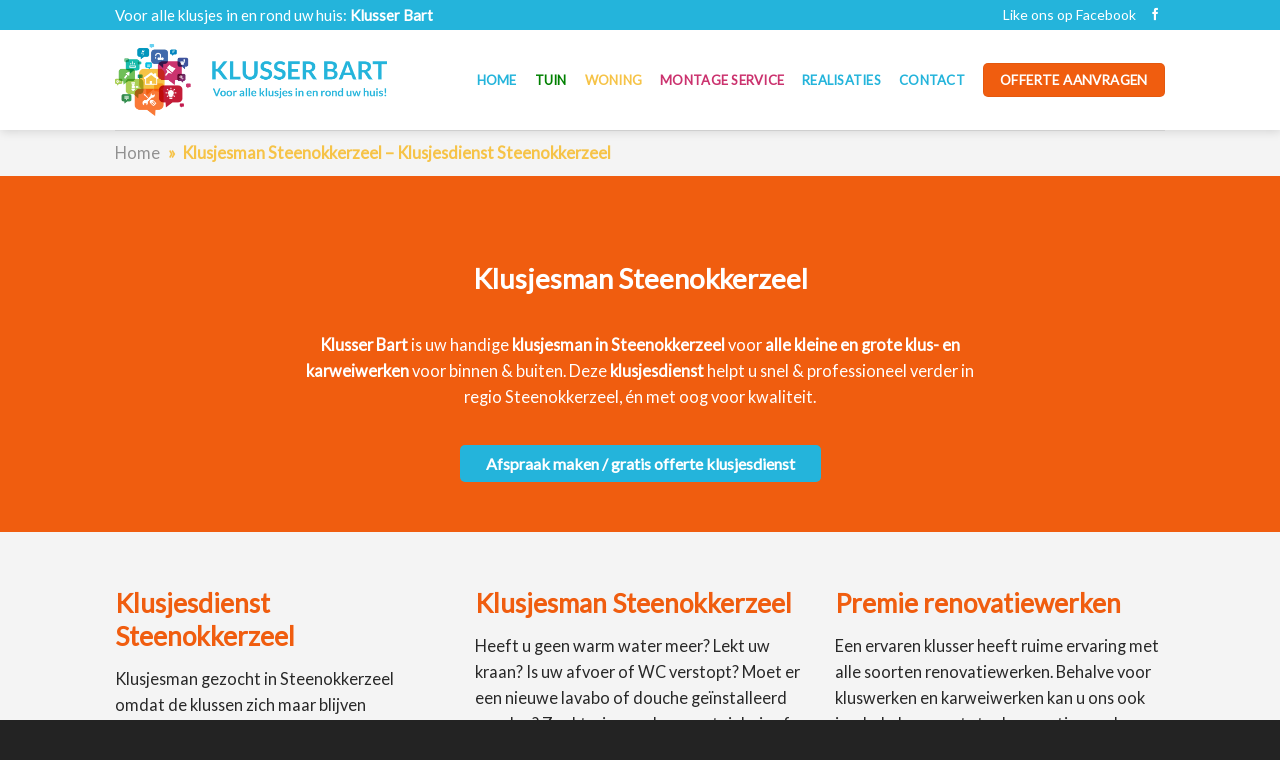

--- FILE ---
content_type: text/html; charset=UTF-8
request_url: https://www.klusserbart.be/klusjesman-steenokkerzeel/
body_size: 16417
content:
<!DOCTYPE html> <!--[if IE 9 ]> <html lang="nl-NL" class="ie9 loading-site no-js"> <![endif]--> <!--[if IE 8 ]> <html lang="nl-NL" class="ie8 loading-site no-js"> <![endif]--> <!--[if (gte IE 9)|!(IE)]><!--><html lang="nl-NL" class="loading-site no-js"> <!--<![endif]--> <head> 	<meta charset="UTF-8" /> 	<link rel="profile" href="http://gmpg.org/xfn/11" /> 	<link rel="pingback" href="https://www.klusserbart.be/xmlrpc.php" />  	<script>(function(html){html.className = html.className.replace(/\bno-js\b/,'js')})(document.documentElement);</script> <meta name='robots' content='index, follow, max-image-preview:large, max-snippet:-1, max-video-preview:-1' /> <meta name="viewport" content="width=device-width, initial-scale=1, maximum-scale=1" /> 	<!-- This site is optimized with the Yoast SEO plugin v26.8 - https://yoast.com/product/yoast-seo-wordpress/ --> 	<title>Klusjesman Steenokkerzeel - Klusjesdienst Steenokkerzeel - Klusser Bart</title> 	<meta name="description" content="Klusjesman Steenokkerzeel: klusjesdienst nodig voor kluswerken &amp; karweiwerken in &amp; rond uw woning of bedrijf? Contacteer Klusser Bart." /> 	<link rel="canonical" href="https://www.klusserbart.be/klusjesman-steenokkerzeel/" /> 	<meta property="og:locale" content="nl_NL" /> 	<meta property="og:type" content="article" /> 	<meta property="og:title" content="Klusjesman Steenokkerzeel - Klusjesdienst Steenokkerzeel - Klusser Bart" /> 	<meta property="og:description" content="Klusjesman Steenokkerzeel: klusjesdienst nodig voor kluswerken &amp; karweiwerken in &amp; rond uw woning of bedrijf? Contacteer Klusser Bart." /> 	<meta property="og:url" content="https://www.klusserbart.be/klusjesman-steenokkerzeel/" /> 	<meta property="og:site_name" content="Klusser Bart" /> 	<meta name="twitter:card" content="summary_large_image" /> 	<meta name="twitter:label1" content="Geschatte leestijd" /> 	<meta name="twitter:data1" content="5 minuten" /> 	<script type="application/ld+json" class="yoast-schema-graph">{"@context":"https://schema.org","@graph":[{"@type":"WebPage","@id":"https://www.klusserbart.be/klusjesman-steenokkerzeel/","url":"https://www.klusserbart.be/klusjesman-steenokkerzeel/","name":"Klusjesman Steenokkerzeel - Klusjesdienst Steenokkerzeel - Klusser Bart","isPartOf":{"@id":"https://www.klusserbart.be/#website"},"datePublished":"2024-12-01T18:05:41+00:00","description":"Klusjesman Steenokkerzeel: klusjesdienst nodig voor kluswerken & karweiwerken in & rond uw woning of bedrijf? Contacteer Klusser Bart.","breadcrumb":{"@id":"https://www.klusserbart.be/klusjesman-steenokkerzeel/#breadcrumb"},"inLanguage":"nl-NL","potentialAction":[{"@type":"ReadAction","target":["https://www.klusserbart.be/klusjesman-steenokkerzeel/"]}]},{"@type":"BreadcrumbList","@id":"https://www.klusserbart.be/klusjesman-steenokkerzeel/#breadcrumb","itemListElement":[{"@type":"ListItem","position":1,"name":"Home","item":"https://www.klusserbart.be/"},{"@type":"ListItem","position":2,"name":"Klusjesman Steenokkerzeel"}]},{"@type":"WebSite","@id":"https://www.klusserbart.be/#website","url":"https://www.klusserbart.be/","name":"Klusser Bart","description":"Ervaren klusjesman &amp; klusjesdienst","potentialAction":[{"@type":"SearchAction","target":{"@type":"EntryPoint","urlTemplate":"https://www.klusserbart.be/?s={search_term_string}"},"query-input":{"@type":"PropertyValueSpecification","valueRequired":true,"valueName":"search_term_string"}}],"inLanguage":"nl-NL"}]}</script> 	<!-- / Yoast SEO plugin. -->   <link rel='dns-prefetch' href='//cdn.jsdelivr.net' /> <link rel='dns-prefetch' href='//use.fontawesome.com' /> <link rel='dns-prefetch' href='//fonts.googleapis.com' /> <link rel="alternate" type="application/rss+xml" title="Klusser Bart &raquo; feed" href="https://www.klusserbart.be/feed/" /> <link rel="alternate" type="application/rss+xml" title="Klusser Bart &raquo; reacties feed" href="https://www.klusserbart.be/comments/feed/" /> <link rel="alternate" title="oEmbed (JSON)" type="application/json+oembed" href="https://www.klusserbart.be/wp-json/oembed/1.0/embed?url=https%3A%2F%2Fwww.klusserbart.be%2Fklusjesman-steenokkerzeel%2F" /> <link rel="alternate" title="oEmbed (XML)" type="text/xml+oembed" href="https://www.klusserbart.be/wp-json/oembed/1.0/embed?url=https%3A%2F%2Fwww.klusserbart.be%2Fklusjesman-steenokkerzeel%2F&#038;format=xml" /> <link rel="prefetch" href="https://www.klusserbart.be/wp-content/themes/flatsome/assets/js/chunk.countup.fe2c1016.js" /> <link rel="prefetch" href="https://www.klusserbart.be/wp-content/themes/flatsome/assets/js/chunk.sticky-sidebar.a58a6557.js" /> <link rel="prefetch" href="https://www.klusserbart.be/wp-content/themes/flatsome/assets/js/chunk.tooltips.29144c1c.js" /> <link rel="prefetch" href="https://www.klusserbart.be/wp-content/themes/flatsome/assets/js/chunk.vendors-popups.947eca5c.js" /> <link rel="prefetch" href="https://www.klusserbart.be/wp-content/themes/flatsome/assets/js/chunk.vendors-slider.c7f2bd49.js" /> <style id='wp-img-auto-sizes-contain-inline-css' type='text/css'> img:is([sizes=auto i],[sizes^="auto," i]){contain-intrinsic-size:3000px 1500px} /*# sourceURL=wp-img-auto-sizes-contain-inline-css */ </style> <style id='classic-theme-styles-inline-css' type='text/css'> /*! This file is auto-generated */ .wp-block-button__link{color:#fff;background-color:#32373c;border-radius:9999px;box-shadow:none;text-decoration:none;padding:calc(.667em + 2px) calc(1.333em + 2px);font-size:1.125em}.wp-block-file__button{background:#32373c;color:#fff;text-decoration:none} /*# sourceURL=/wp-includes/css/classic-themes.min.css */ </style> <style id='font-awesome-svg-styles-default-inline-css' type='text/css'> .svg-inline--fa {   display: inline-block;   height: 1em;   overflow: visible;   vertical-align: -.125em; } /*# sourceURL=font-awesome-svg-styles-default-inline-css */ </style> <link rel='stylesheet' id='font-awesome-svg-styles-css' href='https://www.klusserbart.be/wp-content/uploads/font-awesome/v5.15.1/css/svg-with-js.css' type='text/css' media='all' /> <style id='font-awesome-svg-styles-inline-css' type='text/css'>    .wp-block-font-awesome-icon svg::before,    .wp-rich-text-font-awesome-icon svg::before {content: unset;} /*# sourceURL=font-awesome-svg-styles-inline-css */ </style> <link rel='stylesheet' id='dashicons-css' href='https://www.klusserbart.be/wp-includes/css/dashicons.min.css?ver=6.9' type='text/css' media='all' /> <link rel='stylesheet' id='admin-bar-css' href='https://www.klusserbart.be/wp-includes/css/admin-bar.min.css?ver=6.9' type='text/css' media='all' /> <style id='admin-bar-inline-css' type='text/css'>      /* Hide CanvasJS credits for P404 charts specifically */     #p404RedirectChart .canvasjs-chart-credit {         display: none !important;     }          #p404RedirectChart canvas {         border-radius: 6px;     }      .p404-redirect-adminbar-weekly-title {         font-weight: bold;         font-size: 14px;         color: #fff;         margin-bottom: 6px;     }      #wpadminbar #wp-admin-bar-p404_free_top_button .ab-icon:before {         content: "\f103";         color: #dc3545;         top: 3px;     }          #wp-admin-bar-p404_free_top_button .ab-item {         min-width: 80px !important;         padding: 0px !important;     }          /* Ensure proper positioning and z-index for P404 dropdown */     .p404-redirect-adminbar-dropdown-wrap {          min-width: 0;          padding: 0;         position: static !important;     }          #wpadminbar #wp-admin-bar-p404_free_top_button_dropdown {         position: static !important;     }          #wpadminbar #wp-admin-bar-p404_free_top_button_dropdown .ab-item {         padding: 0 !important;         margin: 0 !important;     }          .p404-redirect-dropdown-container {         min-width: 340px;         padding: 18px 18px 12px 18px;         background: #23282d !important;         color: #fff;         border-radius: 12px;         box-shadow: 0 8px 32px rgba(0,0,0,0.25);         margin-top: 10px;         position: relative !important;         z-index: 999999 !important;         display: block !important;         border: 1px solid #444;     }          /* Ensure P404 dropdown appears on hover */     #wpadminbar #wp-admin-bar-p404_free_top_button .p404-redirect-dropdown-container {          display: none !important;     }          #wpadminbar #wp-admin-bar-p404_free_top_button:hover .p404-redirect-dropdown-container {          display: block !important;     }          #wpadminbar #wp-admin-bar-p404_free_top_button:hover #wp-admin-bar-p404_free_top_button_dropdown .p404-redirect-dropdown-container {         display: block !important;     }          .p404-redirect-card {         background: #2c3338;         border-radius: 8px;         padding: 18px 18px 12px 18px;         box-shadow: 0 2px 8px rgba(0,0,0,0.07);         display: flex;         flex-direction: column;         align-items: flex-start;         border: 1px solid #444;     }          .p404-redirect-btn {         display: inline-block;         background: #dc3545;         color: #fff !important;         font-weight: bold;         padding: 5px 22px;         border-radius: 8px;         text-decoration: none;         font-size: 17px;         transition: background 0.2s, box-shadow 0.2s;         margin-top: 8px;         box-shadow: 0 2px 8px rgba(220,53,69,0.15);         text-align: center;         line-height: 1.6;     }          .p404-redirect-btn:hover {         background: #c82333;         color: #fff !important;         box-shadow: 0 4px 16px rgba(220,53,69,0.25);     }          /* Prevent conflicts with other admin bar dropdowns */     #wpadminbar .ab-top-menu > li:hover > .ab-item,     #wpadminbar .ab-top-menu > li.hover > .ab-item {         z-index: auto;     }          #wpadminbar #wp-admin-bar-p404_free_top_button:hover > .ab-item {         z-index: 999998 !important;     }      /*# sourceURL=admin-bar-inline-css */ </style> <link rel='stylesheet' id='contact-form-7-css' href='https://www.klusserbart.be/wp-content/plugins/contact-form-7/includes/css/styles.css?ver=6.1.4' type='text/css' media='all' /> <link rel='stylesheet' id='wpa-css-css' href='https://www.klusserbart.be/wp-content/plugins/honeypot/includes/css/wpa.css?ver=2.3.04' type='text/css' media='all' /> <link rel='stylesheet' id='topbar-css' href='https://www.klusserbart.be/wp-content/plugins/top-bar/inc/../css/topbar_style.css?ver=6.9' type='text/css' media='all' /> <link rel='stylesheet' id='font-awesome-official-css' href='https://use.fontawesome.com/releases/v5.15.1/css/all.css' type='text/css' media='all' integrity="sha384-vp86vTRFVJgpjF9jiIGPEEqYqlDwgyBgEF109VFjmqGmIY/Y4HV4d3Gp2irVfcrp" crossorigin="anonymous" /> <link rel='stylesheet' id='js_composer_front-css' href='https://www.klusserbart.be/wp-content/plugins/js_composer/assets/css/js_composer.min.css?ver=6.4.1' type='text/css' media='all' /> <link rel='stylesheet' id='flatsome-main-css' href='https://www.klusserbart.be/wp-content/themes/flatsome/assets/css/flatsome.css?ver=3.15.7' type='text/css' media='all' /> <style id='flatsome-main-inline-css' type='text/css'> @font-face { 				font-family: "fl-icons"; 				font-display: block; 				src: url(https://www.klusserbart.be/wp-content/themes/flatsome/assets/css/icons/fl-icons.eot?v=3.15.7); 				src: 					url(https://www.klusserbart.be/wp-content/themes/flatsome/assets/css/icons/fl-icons.eot#iefix?v=3.15.7) format("embedded-opentype"), 					url(https://www.klusserbart.be/wp-content/themes/flatsome/assets/css/icons/fl-icons.woff2?v=3.15.7) format("woff2"), 					url(https://www.klusserbart.be/wp-content/themes/flatsome/assets/css/icons/fl-icons.ttf?v=3.15.7) format("truetype"), 					url(https://www.klusserbart.be/wp-content/themes/flatsome/assets/css/icons/fl-icons.woff?v=3.15.7) format("woff"), 					url(https://www.klusserbart.be/wp-content/themes/flatsome/assets/css/icons/fl-icons.svg?v=3.15.7#fl-icons) format("svg"); 			} /*# sourceURL=flatsome-main-inline-css */ </style> <link rel='stylesheet' id='flatsome-googlefonts-css' href='//fonts.googleapis.com/css?family=Lato%3Aregular%2Cregular%2Cregular%2Cregular%2Cregular&#038;display=block&#038;ver=3.9' type='text/css' media='all' /> <link rel='stylesheet' id='font-awesome-official-v4shim-css' href='https://use.fontawesome.com/releases/v5.15.1/css/v4-shims.css' type='text/css' media='all' integrity="sha384-WCuYjm/u5NsK4s/NfnJeHuMj6zzN2HFyjhBu/SnZJj7eZ6+ds4zqIM3wYgL59Clf" crossorigin="anonymous" /> <style id='font-awesome-official-v4shim-inline-css' type='text/css'> @font-face { font-family: "FontAwesome"; font-display: block; src: url("https://use.fontawesome.com/releases/v5.15.1/webfonts/fa-brands-400.eot"), 		url("https://use.fontawesome.com/releases/v5.15.1/webfonts/fa-brands-400.eot?#iefix") format("embedded-opentype"), 		url("https://use.fontawesome.com/releases/v5.15.1/webfonts/fa-brands-400.woff2") format("woff2"), 		url("https://use.fontawesome.com/releases/v5.15.1/webfonts/fa-brands-400.woff") format("woff"), 		url("https://use.fontawesome.com/releases/v5.15.1/webfonts/fa-brands-400.ttf") format("truetype"), 		url("https://use.fontawesome.com/releases/v5.15.1/webfonts/fa-brands-400.svg#fontawesome") format("svg"); }  @font-face { font-family: "FontAwesome"; font-display: block; src: url("https://use.fontawesome.com/releases/v5.15.1/webfonts/fa-solid-900.eot"), 		url("https://use.fontawesome.com/releases/v5.15.1/webfonts/fa-solid-900.eot?#iefix") format("embedded-opentype"), 		url("https://use.fontawesome.com/releases/v5.15.1/webfonts/fa-solid-900.woff2") format("woff2"), 		url("https://use.fontawesome.com/releases/v5.15.1/webfonts/fa-solid-900.woff") format("woff"), 		url("https://use.fontawesome.com/releases/v5.15.1/webfonts/fa-solid-900.ttf") format("truetype"), 		url("https://use.fontawesome.com/releases/v5.15.1/webfonts/fa-solid-900.svg#fontawesome") format("svg"); }  @font-face { font-family: "FontAwesome"; font-display: block; src: url("https://use.fontawesome.com/releases/v5.15.1/webfonts/fa-regular-400.eot"), 		url("https://use.fontawesome.com/releases/v5.15.1/webfonts/fa-regular-400.eot?#iefix") format("embedded-opentype"), 		url("https://use.fontawesome.com/releases/v5.15.1/webfonts/fa-regular-400.woff2") format("woff2"), 		url("https://use.fontawesome.com/releases/v5.15.1/webfonts/fa-regular-400.woff") format("woff"), 		url("https://use.fontawesome.com/releases/v5.15.1/webfonts/fa-regular-400.ttf") format("truetype"), 		url("https://use.fontawesome.com/releases/v5.15.1/webfonts/fa-regular-400.svg#fontawesome") format("svg"); unicode-range: U+F004-F005,U+F007,U+F017,U+F022,U+F024,U+F02E,U+F03E,U+F044,U+F057-F059,U+F06E,U+F070,U+F075,U+F07B-F07C,U+F080,U+F086,U+F089,U+F094,U+F09D,U+F0A0,U+F0A4-F0A7,U+F0C5,U+F0C7-F0C8,U+F0E0,U+F0EB,U+F0F3,U+F0F8,U+F0FE,U+F111,U+F118-F11A,U+F11C,U+F133,U+F144,U+F146,U+F14A,U+F14D-F14E,U+F150-F152,U+F15B-F15C,U+F164-F165,U+F185-F186,U+F191-F192,U+F1AD,U+F1C1-F1C9,U+F1CD,U+F1D8,U+F1E3,U+F1EA,U+F1F6,U+F1F9,U+F20A,U+F247-F249,U+F24D,U+F254-F25B,U+F25D,U+F267,U+F271-F274,U+F279,U+F28B,U+F28D,U+F2B5-F2B6,U+F2B9,U+F2BB,U+F2BD,U+F2C1-F2C2,U+F2D0,U+F2D2,U+F2DC,U+F2ED,U+F328,U+F358-F35B,U+F3A5,U+F3D1,U+F410,U+F4AD; } /*# sourceURL=font-awesome-official-v4shim-inline-css */ </style> <script type="text/javascript" src="https://www.klusserbart.be/wp-includes/js/jquery/jquery.min.js?ver=3.7.1" id="jquery-core-js"></script> <script type="text/javascript" src="https://www.klusserbart.be/wp-includes/js/jquery/jquery-migrate.min.js?ver=3.4.1" id="jquery-migrate-js"></script> <script type="text/javascript" id="topbar_frontjs-js-extra">
/* <![CDATA[ */
var tpbr_settings = {"fixed":"notfixed","user_who":"notloggedin","guests_or_users":"all","message":"Kerstverlof vanaf 20/12 tot 3/01","status":"inactive","yn_button":"nobutton","color":"#dd9933","button_text":"","button_url":"","button_behavior":"samewindow","is_admin_bar":"no","detect_sticky":"0"};
//# sourceURL=topbar_frontjs-js-extra
/* ]]> */
</script> <script type="text/javascript" src="https://www.klusserbart.be/wp-content/plugins/top-bar/inc/../js/tpbr_front.min.js?ver=6.9" id="topbar_frontjs-js"></script> <link rel="https://api.w.org/" href="https://www.klusserbart.be/wp-json/" /><link rel="alternate" title="JSON" type="application/json" href="https://www.klusserbart.be/wp-json/wp/v2/pages/1847" /><link rel="EditURI" type="application/rsd+xml" title="RSD" href="https://www.klusserbart.be/xmlrpc.php?rsd" /> <meta name="generator" content="WordPress 6.9" /> <link rel='shortlink' href='https://www.klusserbart.be/?p=1847' /> <style>.bg{opacity: 0; transition: opacity 1s; -webkit-transition: opacity 1s;} .bg-loaded{opacity: 1;}</style><!--[if IE]><link rel="stylesheet" type="text/css" href="https://www.klusserbart.be/wp-content/themes/flatsome/assets/css/ie-fallback.css"><script src="//cdnjs.cloudflare.com/ajax/libs/html5shiv/3.6.1/html5shiv.js"></script><script>var head = document.getElementsByTagName('head')[0],style = document.createElement('style');style.type = 'text/css';style.styleSheet.cssText = ':before,:after{content:none !important';head.appendChild(style);setTimeout(function(){head.removeChild(style);}, 0);</script><script src="https://www.klusserbart.be/wp-content/themes/flatsome/assets/libs/ie-flexibility.js"></script><![endif]--><!-- Global site tag (gtag.js) - Google Analytics -->  <script async src="https://www.googletagmanager.com/gtag/js?id=G-NGF0PZPQPM"></script>  <script>
  window.dataLayer = window.dataLayer || [];
  function gtag(){dataLayer.push(arguments);}
  gtag('js', new Date());

  gtag('config', 'G-NGF0PZPQPM');
</script><meta name="generator" content="Powered by WPBakery Page Builder - drag and drop page builder for WordPress."/> <link rel="icon" href="https://www.klusserbart.be/wp-content/uploads/2020/11/cropped-logo-32x32.png" sizes="32x32" /> <link rel="icon" href="https://www.klusserbart.be/wp-content/uploads/2020/11/cropped-logo-192x192.png" sizes="192x192" /> <link rel="apple-touch-icon" href="https://www.klusserbart.be/wp-content/uploads/2020/11/cropped-logo-180x180.png" /> <meta name="msapplication-TileImage" content="https://www.klusserbart.be/wp-content/uploads/2020/11/cropped-logo-270x270.png" /> <style id="custom-css" type="text/css">:root {--primary-color: #f05d0f;}.header-main{height: 100px}#logo img{max-height: 100px}#logo{width:272px;}#logo img{padding:11px 0;}.header-top{min-height: 30px}.transparent .header-main{height: 90px}.transparent #logo img{max-height: 90px}.has-transparent + .page-title:first-of-type,.has-transparent + #main > .page-title,.has-transparent + #main > div > .page-title,.has-transparent + #main .page-header-wrapper:first-of-type .page-title{padding-top: 120px;}.header.show-on-scroll,.stuck .header-main{height:70px!important}.stuck #logo img{max-height: 70px!important}.header-bg-color {background-color: #ffffff}.header-bottom {background-color: #f1f1f1}.header-main .nav > li > a{line-height: 16px }@media (max-width: 549px) {.header-main{height: 70px}#logo img{max-height: 70px}}.header-top{background-color:#24b4db!important;}/* Color */.accordion-title.active, .has-icon-bg .icon .icon-inner,.logo a, .primary.is-underline, .primary.is-link, .badge-outline .badge-inner, .nav-outline > li.active> a,.nav-outline >li.active > a, .cart-icon strong,[data-color='primary'], .is-outline.primary{color: #f05d0f;}/* Color !important */[data-text-color="primary"]{color: #f05d0f!important;}/* Background Color */[data-text-bg="primary"]{background-color: #f05d0f;}/* Background */.scroll-to-bullets a,.featured-title, .label-new.menu-item > a:after, .nav-pagination > li > .current,.nav-pagination > li > span:hover,.nav-pagination > li > a:hover,.has-hover:hover .badge-outline .badge-inner,button[type="submit"], .button.wc-forward:not(.checkout):not(.checkout-button), .button.submit-button, .button.primary:not(.is-outline),.featured-table .title,.is-outline:hover, .has-icon:hover .icon-label,.nav-dropdown-bold .nav-column li > a:hover, .nav-dropdown.nav-dropdown-bold > li > a:hover, .nav-dropdown-bold.dark .nav-column li > a:hover, .nav-dropdown.nav-dropdown-bold.dark > li > a:hover, .header-vertical-menu__opener ,.is-outline:hover, .tagcloud a:hover,.grid-tools a, input[type='submit']:not(.is-form), .box-badge:hover .box-text, input.button.alt,.nav-box > li > a:hover,.nav-box > li.active > a,.nav-pills > li.active > a ,.current-dropdown .cart-icon strong, .cart-icon:hover strong, .nav-line-bottom > li > a:before, .nav-line-grow > li > a:before, .nav-line > li > a:before,.banner, .header-top, .slider-nav-circle .flickity-prev-next-button:hover svg, .slider-nav-circle .flickity-prev-next-button:hover .arrow, .primary.is-outline:hover, .button.primary:not(.is-outline), input[type='submit'].primary, input[type='submit'].primary, input[type='reset'].button, input[type='button'].primary, .badge-inner{background-color: #f05d0f;}/* Border */.nav-vertical.nav-tabs > li.active > a,.scroll-to-bullets a.active,.nav-pagination > li > .current,.nav-pagination > li > span:hover,.nav-pagination > li > a:hover,.has-hover:hover .badge-outline .badge-inner,.accordion-title.active,.featured-table,.is-outline:hover, .tagcloud a:hover,blockquote, .has-border, .cart-icon strong:after,.cart-icon strong,.blockUI:before, .processing:before,.loading-spin, .slider-nav-circle .flickity-prev-next-button:hover svg, .slider-nav-circle .flickity-prev-next-button:hover .arrow, .primary.is-outline:hover{border-color: #f05d0f}.nav-tabs > li.active > a{border-top-color: #f05d0f}.widget_shopping_cart_content .blockUI.blockOverlay:before { border-left-color: #f05d0f }.woocommerce-checkout-review-order .blockUI.blockOverlay:before { border-left-color: #f05d0f }/* Fill */.slider .flickity-prev-next-button:hover svg,.slider .flickity-prev-next-button:hover .arrow{fill: #f05d0f;}/* Background Color */[data-icon-label]:after, .secondary.is-underline:hover,.secondary.is-outline:hover,.icon-label,.button.secondary:not(.is-outline),.button.alt:not(.is-outline), .badge-inner.on-sale, .button.checkout, .single_add_to_cart_button, .current .breadcrumb-step{ background-color:#24b4db; }[data-text-bg="secondary"]{background-color: #24b4db;}/* Color */.secondary.is-underline,.secondary.is-link, .secondary.is-outline,.stars a.active, .star-rating:before, .woocommerce-page .star-rating:before,.star-rating span:before, .color-secondary{color: #24b4db}/* Color !important */[data-text-color="secondary"]{color: #24b4db!important;}/* Border */.secondary.is-outline:hover{border-color:#24b4db}body{font-size: 102%;}@media screen and (max-width: 549px){body{font-size: 100%;}}body{font-family:"Lato", sans-serif}body{font-weight: 0}body{color: #282828}.nav > li > a {font-family:"Lato", sans-serif;}.mobile-sidebar-levels-2 .nav > li > ul > li > a {font-family:"Lato", sans-serif;}.nav > li > a {font-weight: 0;}.mobile-sidebar-levels-2 .nav > li > ul > li > a {font-weight: 0;}h1,h2,h3,h4,h5,h6,.heading-font, .off-canvas-center .nav-sidebar.nav-vertical > li > a{font-family: "Lato", sans-serif;}h1,h2,h3,h4,h5,h6,.heading-font,.banner h1,.banner h2{font-weight: 0;}h1,h2,h3,h4,h5,h6,.heading-font{color: #f05d0f;}.alt-font{font-family: "Lato", sans-serif;}.alt-font{font-weight: 0!important;}.header:not(.transparent) .header-nav-main.nav > li > a {color: #24b4db;}.header:not(.transparent) .header-nav-main.nav > li > a:hover,.header:not(.transparent) .header-nav-main.nav > li.active > a,.header:not(.transparent) .header-nav-main.nav > li.current > a,.header:not(.transparent) .header-nav-main.nav > li > a.active,.header:not(.transparent) .header-nav-main.nav > li > a.current{color: #24b4db;}.header-nav-main.nav-line-bottom > li > a:before,.header-nav-main.nav-line-grow > li > a:before,.header-nav-main.nav-line > li > a:before,.header-nav-main.nav-box > li > a:hover,.header-nav-main.nav-box > li.active > a,.header-nav-main.nav-pills > li > a:hover,.header-nav-main.nav-pills > li.active > a{color:#FFF!important;background-color: #24b4db;}a{color: #f05d0f;}.widget a{color: #f05d0f;}.widget a:hover{color: #ffffff;}.widget .tagcloud a:hover{border-color: #ffffff; background-color: #ffffff;}.footer-1{background-color: #24b4db}.absolute-footer, html{background-color: #232323}/* Custom CSS */.pp_description {display: none!important;}.label-new.menu-item > a:after{content:"Nieuw";}.label-hot.menu-item > a:after{content:"Hot";}.label-sale.menu-item > a:after{content:"Aanbieding";}.label-popular.menu-item > a:after{content:"Populair";}</style>		<style type="text/css" id="wp-custom-css"> 			.content-area { 	padding-bottom: 0px; } .diensten img { 	height: 350px!important; 	object-fit: cover!important; }  .header-nav .tuin a { 	color: green!important; } .header-nav .woning a { 	color: #f6c347!important; } .header-nav .montage a { 	color: #cb326e!important; } .header-nav .contact a { 	color: !important; } .vak { 	border-radius: 15px 0px 0px 15px; 	font-size: 16px; } .vak b { 	font-size: 24px; } .diensten h2 { 	font-size:24px!important; }  span.icon-prev, span.icon-next { 	font-size: 60px!important; 	color: #000!important; 	opacity: 100%!important; 	margin-top: -40px!important; }  @media (max-width:850px) { 	.footer { 		text-align: center; 	} 		.footer li { 		text-align: center; 			display: inline-block!important; 	} } ul.menu > li + li, .widget > ul > li + li {     border-top:none; } .is-divider { 	background: #fff!important; 	height: 2px; } .widget-title { 	color: #fff!important; }  .custom { 	font-size: 15px!important; } .top-bar-nav .custom { 	font-size: 14px!important; } .wpcf7-textarea, .wpcf7-text {     box-shadow: none!important; 	border: 1px solid #e9e9e8!important; 	border-radius: 10px!important; } .wpcf7-text {     height: 45px!important; 	 } .wpcf7-form label {     font-weight: 400!important; } .wpcf7-text:focus, .wpcf7-textarea:focus {     border: 1px solid #c9c9c9!important; } .wpcf7-submit { 	border-radius: 5px!important; } .vc_btn3 { 	padding: 10px 22px!important; 	text-transform: uppercase; 	font-weight: 700; 	border-radius: 5px!important; } .intro .vc_btn3 { 	display: inline-block; 	width: 200px; 	background: #fff!important; 	color: #f05d0f!important; } .intro .vc_btn3:hover { 	background: transparent!important; 	color: #fff!important; } .footer { 	padding-top: 70px; 	padding-bottom: 30px; } .footer a, .footer p { 	color: #fff!important; } .vc_btn3-color-grey { 	background: #24b4db!important; 	color: #fff!important; 	font-size: 16px!important; 	text-transform: none!important; 	padding: 8px 25px!important; } .vc_btn3-color-grey:hover { 	background: #f05d0f!important; } .header-button a:hover { 	background: #24b4db!important; }  span.wpcf7-list-item { display: block; }   		</style> 		<style type="text/css" data-type="vc_shortcodes-custom-css">.vc_custom_1582731084599{margin-top: -30px !important;background-color: #f4f4f4 !important;}.vc_custom_1606156544456{padding-top: 50px !important;padding-bottom: 50px !important;background-color: #f05d0f !important;}.vc_custom_1606142962056{margin-bottom: 20px !important;padding-top: 20px !important;padding-bottom: 20px !important;background-color: #f4f4f4 !important;}.vc_custom_1606143075055{margin-top: 50px !important;margin-bottom: -90px !important;}.vc_custom_1581513147449{padding-top: 10px !important;}.vc_custom_1606143184443{margin-bottom: 10px !important;}.vc_custom_1606143468444{margin-bottom: 0px !important;}.vc_custom_1606143884552{margin-bottom: 30px !important;}.vc_custom_1605780900898{padding-top: 0px !important;padding-right: 0px !important;padding-bottom: 0px !important;padding-left: 0px !important;background-color: #f4f4f4 !important;border-radius: 10px !important;}.vc_custom_1605781131050{padding-top: 0px !important;padding-left: 0px !important;background-image: url(https://www.klusserbart.be/wp-content/uploads/2020/11/20200824_171626.jpg?id=28) !important;background-position: center !important;background-repeat: no-repeat !important;background-size: cover !important;border-radius: 10px !important;}.vc_custom_1606141612286{margin-bottom: 20px !important;}.vc_custom_1695116911721{margin-bottom: 25px !important;}.vc_custom_1605781464123{margin-bottom: 30px !important;}.vc_custom_1605780980944{padding-top: 0px !important;padding-right: 0px !important;padding-bottom: 0px !important;padding-left: 0px !important;background-color: #f4f4f4 !important;border-radius: 10px !important;}.vc_custom_1605781166911{padding-top: 0px !important;padding-left: 0px !important;background-image: url(https://www.klusserbart.be/wp-content/uploads/2020/11/20200808_111946.jpg?id=24) !important;background-position: center !important;background-repeat: no-repeat !important;background-size: cover !important;border-radius: 10px !important;}.vc_custom_1605780108607{padding-right: 10px !important;padding-left: 10px !important;}.vc_custom_1606141618152{margin-bottom: 20px !important;}.vc_custom_1733076291539{margin-bottom: 25px !important;}.vc_custom_1605781483095{margin-bottom: 30px !important;}.vc_custom_1605780976910{padding-top: 0px !important;padding-right: 0px !important;padding-bottom: 0px !important;padding-left: 0px !important;background-color: #f4f4f4 !important;border-radius: 10px !important;}.vc_custom_1605781183869{padding-top: 0px !important;padding-left: 0px !important;background-image: url(https://www.klusserbart.be/wp-content/uploads/2020/11/20200624_184902.jpg?id=17) !important;background-position: center !important;background-repeat: no-repeat !important;background-size: cover !important;border-radius: 10px !important;}.vc_custom_1605780108607{padding-right: 10px !important;padding-left: 10px !important;}.vc_custom_1606141624372{margin-bottom: 20px !important;}.vc_custom_1733076308567{margin-bottom: 25px !important;}.vc_custom_1605781493082{margin-bottom: 30px !important;}.vc_custom_1605782531481{padding-top: 0px !important;padding-right: 0px !important;padding-bottom: 0px !important;padding-left: 0px !important;background-color: #f4f4f4 !important;border-radius: 10px !important;}.vc_custom_1605782679312{padding-left: 50px !important;background-position: center !important;background-repeat: no-repeat !important;background-size: cover !important;border-radius: 10px !important;}.vc_custom_1606141631033{margin-bottom: 20px !important;}.vc_custom_1605782658424{margin-bottom: 25px !important;}.vc_custom_1605782582297{margin-bottom: 30px !important;}</style><noscript><style> .wpb_animate_when_almost_visible { opacity: 1; }</style></noscript><style id='global-styles-inline-css' type='text/css'> :root{--wp--preset--aspect-ratio--square: 1;--wp--preset--aspect-ratio--4-3: 4/3;--wp--preset--aspect-ratio--3-4: 3/4;--wp--preset--aspect-ratio--3-2: 3/2;--wp--preset--aspect-ratio--2-3: 2/3;--wp--preset--aspect-ratio--16-9: 16/9;--wp--preset--aspect-ratio--9-16: 9/16;--wp--preset--color--black: #000000;--wp--preset--color--cyan-bluish-gray: #abb8c3;--wp--preset--color--white: #ffffff;--wp--preset--color--pale-pink: #f78da7;--wp--preset--color--vivid-red: #cf2e2e;--wp--preset--color--luminous-vivid-orange: #ff6900;--wp--preset--color--luminous-vivid-amber: #fcb900;--wp--preset--color--light-green-cyan: #7bdcb5;--wp--preset--color--vivid-green-cyan: #00d084;--wp--preset--color--pale-cyan-blue: #8ed1fc;--wp--preset--color--vivid-cyan-blue: #0693e3;--wp--preset--color--vivid-purple: #9b51e0;--wp--preset--gradient--vivid-cyan-blue-to-vivid-purple: linear-gradient(135deg,rgb(6,147,227) 0%,rgb(155,81,224) 100%);--wp--preset--gradient--light-green-cyan-to-vivid-green-cyan: linear-gradient(135deg,rgb(122,220,180) 0%,rgb(0,208,130) 100%);--wp--preset--gradient--luminous-vivid-amber-to-luminous-vivid-orange: linear-gradient(135deg,rgb(252,185,0) 0%,rgb(255,105,0) 100%);--wp--preset--gradient--luminous-vivid-orange-to-vivid-red: linear-gradient(135deg,rgb(255,105,0) 0%,rgb(207,46,46) 100%);--wp--preset--gradient--very-light-gray-to-cyan-bluish-gray: linear-gradient(135deg,rgb(238,238,238) 0%,rgb(169,184,195) 100%);--wp--preset--gradient--cool-to-warm-spectrum: linear-gradient(135deg,rgb(74,234,220) 0%,rgb(151,120,209) 20%,rgb(207,42,186) 40%,rgb(238,44,130) 60%,rgb(251,105,98) 80%,rgb(254,248,76) 100%);--wp--preset--gradient--blush-light-purple: linear-gradient(135deg,rgb(255,206,236) 0%,rgb(152,150,240) 100%);--wp--preset--gradient--blush-bordeaux: linear-gradient(135deg,rgb(254,205,165) 0%,rgb(254,45,45) 50%,rgb(107,0,62) 100%);--wp--preset--gradient--luminous-dusk: linear-gradient(135deg,rgb(255,203,112) 0%,rgb(199,81,192) 50%,rgb(65,88,208) 100%);--wp--preset--gradient--pale-ocean: linear-gradient(135deg,rgb(255,245,203) 0%,rgb(182,227,212) 50%,rgb(51,167,181) 100%);--wp--preset--gradient--electric-grass: linear-gradient(135deg,rgb(202,248,128) 0%,rgb(113,206,126) 100%);--wp--preset--gradient--midnight: linear-gradient(135deg,rgb(2,3,129) 0%,rgb(40,116,252) 100%);--wp--preset--font-size--small: 13px;--wp--preset--font-size--medium: 20px;--wp--preset--font-size--large: 36px;--wp--preset--font-size--x-large: 42px;--wp--preset--spacing--20: 0.44rem;--wp--preset--spacing--30: 0.67rem;--wp--preset--spacing--40: 1rem;--wp--preset--spacing--50: 1.5rem;--wp--preset--spacing--60: 2.25rem;--wp--preset--spacing--70: 3.38rem;--wp--preset--spacing--80: 5.06rem;--wp--preset--shadow--natural: 6px 6px 9px rgba(0, 0, 0, 0.2);--wp--preset--shadow--deep: 12px 12px 50px rgba(0, 0, 0, 0.4);--wp--preset--shadow--sharp: 6px 6px 0px rgba(0, 0, 0, 0.2);--wp--preset--shadow--outlined: 6px 6px 0px -3px rgb(255, 255, 255), 6px 6px rgb(0, 0, 0);--wp--preset--shadow--crisp: 6px 6px 0px rgb(0, 0, 0);}:where(.is-layout-flex){gap: 0.5em;}:where(.is-layout-grid){gap: 0.5em;}body .is-layout-flex{display: flex;}.is-layout-flex{flex-wrap: wrap;align-items: center;}.is-layout-flex > :is(*, div){margin: 0;}body .is-layout-grid{display: grid;}.is-layout-grid > :is(*, div){margin: 0;}:where(.wp-block-columns.is-layout-flex){gap: 2em;}:where(.wp-block-columns.is-layout-grid){gap: 2em;}:where(.wp-block-post-template.is-layout-flex){gap: 1.25em;}:where(.wp-block-post-template.is-layout-grid){gap: 1.25em;}.has-black-color{color: var(--wp--preset--color--black) !important;}.has-cyan-bluish-gray-color{color: var(--wp--preset--color--cyan-bluish-gray) !important;}.has-white-color{color: var(--wp--preset--color--white) !important;}.has-pale-pink-color{color: var(--wp--preset--color--pale-pink) !important;}.has-vivid-red-color{color: var(--wp--preset--color--vivid-red) !important;}.has-luminous-vivid-orange-color{color: var(--wp--preset--color--luminous-vivid-orange) !important;}.has-luminous-vivid-amber-color{color: var(--wp--preset--color--luminous-vivid-amber) !important;}.has-light-green-cyan-color{color: var(--wp--preset--color--light-green-cyan) !important;}.has-vivid-green-cyan-color{color: var(--wp--preset--color--vivid-green-cyan) !important;}.has-pale-cyan-blue-color{color: var(--wp--preset--color--pale-cyan-blue) !important;}.has-vivid-cyan-blue-color{color: var(--wp--preset--color--vivid-cyan-blue) !important;}.has-vivid-purple-color{color: var(--wp--preset--color--vivid-purple) !important;}.has-black-background-color{background-color: var(--wp--preset--color--black) !important;}.has-cyan-bluish-gray-background-color{background-color: var(--wp--preset--color--cyan-bluish-gray) !important;}.has-white-background-color{background-color: var(--wp--preset--color--white) !important;}.has-pale-pink-background-color{background-color: var(--wp--preset--color--pale-pink) !important;}.has-vivid-red-background-color{background-color: var(--wp--preset--color--vivid-red) !important;}.has-luminous-vivid-orange-background-color{background-color: var(--wp--preset--color--luminous-vivid-orange) !important;}.has-luminous-vivid-amber-background-color{background-color: var(--wp--preset--color--luminous-vivid-amber) !important;}.has-light-green-cyan-background-color{background-color: var(--wp--preset--color--light-green-cyan) !important;}.has-vivid-green-cyan-background-color{background-color: var(--wp--preset--color--vivid-green-cyan) !important;}.has-pale-cyan-blue-background-color{background-color: var(--wp--preset--color--pale-cyan-blue) !important;}.has-vivid-cyan-blue-background-color{background-color: var(--wp--preset--color--vivid-cyan-blue) !important;}.has-vivid-purple-background-color{background-color: var(--wp--preset--color--vivid-purple) !important;}.has-black-border-color{border-color: var(--wp--preset--color--black) !important;}.has-cyan-bluish-gray-border-color{border-color: var(--wp--preset--color--cyan-bluish-gray) !important;}.has-white-border-color{border-color: var(--wp--preset--color--white) !important;}.has-pale-pink-border-color{border-color: var(--wp--preset--color--pale-pink) !important;}.has-vivid-red-border-color{border-color: var(--wp--preset--color--vivid-red) !important;}.has-luminous-vivid-orange-border-color{border-color: var(--wp--preset--color--luminous-vivid-orange) !important;}.has-luminous-vivid-amber-border-color{border-color: var(--wp--preset--color--luminous-vivid-amber) !important;}.has-light-green-cyan-border-color{border-color: var(--wp--preset--color--light-green-cyan) !important;}.has-vivid-green-cyan-border-color{border-color: var(--wp--preset--color--vivid-green-cyan) !important;}.has-pale-cyan-blue-border-color{border-color: var(--wp--preset--color--pale-cyan-blue) !important;}.has-vivid-cyan-blue-border-color{border-color: var(--wp--preset--color--vivid-cyan-blue) !important;}.has-vivid-purple-border-color{border-color: var(--wp--preset--color--vivid-purple) !important;}.has-vivid-cyan-blue-to-vivid-purple-gradient-background{background: var(--wp--preset--gradient--vivid-cyan-blue-to-vivid-purple) !important;}.has-light-green-cyan-to-vivid-green-cyan-gradient-background{background: var(--wp--preset--gradient--light-green-cyan-to-vivid-green-cyan) !important;}.has-luminous-vivid-amber-to-luminous-vivid-orange-gradient-background{background: var(--wp--preset--gradient--luminous-vivid-amber-to-luminous-vivid-orange) !important;}.has-luminous-vivid-orange-to-vivid-red-gradient-background{background: var(--wp--preset--gradient--luminous-vivid-orange-to-vivid-red) !important;}.has-very-light-gray-to-cyan-bluish-gray-gradient-background{background: var(--wp--preset--gradient--very-light-gray-to-cyan-bluish-gray) !important;}.has-cool-to-warm-spectrum-gradient-background{background: var(--wp--preset--gradient--cool-to-warm-spectrum) !important;}.has-blush-light-purple-gradient-background{background: var(--wp--preset--gradient--blush-light-purple) !important;}.has-blush-bordeaux-gradient-background{background: var(--wp--preset--gradient--blush-bordeaux) !important;}.has-luminous-dusk-gradient-background{background: var(--wp--preset--gradient--luminous-dusk) !important;}.has-pale-ocean-gradient-background{background: var(--wp--preset--gradient--pale-ocean) !important;}.has-electric-grass-gradient-background{background: var(--wp--preset--gradient--electric-grass) !important;}.has-midnight-gradient-background{background: var(--wp--preset--gradient--midnight) !important;}.has-small-font-size{font-size: var(--wp--preset--font-size--small) !important;}.has-medium-font-size{font-size: var(--wp--preset--font-size--medium) !important;}.has-large-font-size{font-size: var(--wp--preset--font-size--large) !important;}.has-x-large-font-size{font-size: var(--wp--preset--font-size--x-large) !important;} /*# sourceURL=global-styles-inline-css */ </style> <link rel='stylesheet' id='prettyphoto-css' href='https://www.klusserbart.be/wp-content/plugins/js_composer/assets/lib/prettyphoto/css/prettyPhoto.min.css?ver=6.4.1' type='text/css' media='all' /> <link rel='stylesheet' id='vc_pageable_owl-carousel-css-css' href='https://www.klusserbart.be/wp-content/plugins/js_composer/assets/lib/owl-carousel2-dist/assets/owl.min.css?ver=6.4.1' type='text/css' media='all' /> <link rel='stylesheet' id='vc_animate-css-css' href='https://www.klusserbart.be/wp-content/plugins/js_composer/assets/lib/bower/animate-css/animate.min.css?ver=6.4.1' type='text/css' media='all' /> </head>  <body class="wp-singular page-template-default page page-id-1847 wp-theme-flatsome header-shadow lightbox nav-dropdown-has-arrow nav-dropdown-has-shadow nav-dropdown-has-border wpb-js-composer js-comp-ver-6.4.1 vc_responsive">   <a class="skip-link screen-reader-text" href="#main">Skip to content</a>  <div id="wrapper">  	 	<header id="header" class="header has-sticky sticky-jump"> 		<div class="header-wrapper"> 			<div id="top-bar" class="header-top hide-for-sticky nav-dark">     <div class="flex-row container">       <div class="flex-col hide-for-medium flex-left">           <ul class="nav nav-left medium-nav-center nav-small  nav-divided">               <li class="html custom html_nav_position_text_top">Voor alle klusjes in en rond uw huis: <b>Klusser Bart</b></li>          </ul>       </div>        <div class="flex-col hide-for-medium flex-center">           <ul class="nav nav-center nav-small  nav-divided">                         </ul>       </div>        <div class="flex-col hide-for-medium flex-right">          <ul class="nav top-bar-nav nav-right nav-small  nav-divided">               <li class="html custom html_nav_position_text">Like ons op Facebook</li><li class="html header-social-icons ml-0"> 	<div class="social-icons follow-icons" ><a href="https://www.facebook.com/Klusser-Bart-114971990153800" target="_blank" data-label="Facebook" rel="noopener noreferrer nofollow" class="icon plain facebook tooltip" title="Like ons op Facebook" aria-label="Like ons op Facebook"><i class="icon-facebook" ></i></a></div></li>          </ul>       </div>              <div class="flex-col show-for-medium flex-grow">           <ul class="nav nav-center nav-small mobile-nav  nav-divided">               <li class="html custom html_topbar_left"><strong class=""><i class="fas fa-phone-alt"></i> <a href="tel:0474594317" style="color:#fff;">0474/59.43.17</strong></li>          </ul>       </div>            </div> </div> <div id="masthead" class="header-main">       <div class="header-inner flex-row container logo-left medium-logo-center" role="navigation">            <!-- Logo -->           <div id="logo" class="flex-col logo">              <!-- Header logo --> <a href="https://www.klusserbart.be/" title="Klusser Bart - Ervaren klusjesman &amp; klusjesdienst" rel="home"> 		<img width="1020" height="272" src="https://www.klusserbart.be/wp-content/uploads/2020/11/klusser-bart_logo-1024x273.png" class="header_logo header-logo" alt="Klusser Bart" title="Klusser Bart"/><img  width="1020" height="272" src="https://www.klusserbart.be/wp-content/uploads/2020/11/klusser-bart_logo-1024x273.png" class="header-logo-dark" alt="Klusser Bart" title="Klusser Bart"/></a>           </div>            <!-- Mobile Left Elements -->           <div class="flex-col show-for-medium flex-left">             <ul class="mobile-nav nav nav-left">               <li class="nav-icon has-icon">   		<a href="#" data-open="#main-menu" data-pos="left" data-bg="main-menu-overlay" data-color="" class="is-small" aria-label="Menu" aria-controls="main-menu" aria-expanded="false"> 		 		  <i class="icon-menu" ></i> 		  		</a> 	</li>            </ul>           </div>            <!-- Left Elements -->           <div class="flex-col hide-for-medium flex-left             flex-grow">             <ul class="header-nav header-nav-main nav nav-left  nav-line-bottom nav-spacing-medium nav-uppercase" >                           </ul>           </div>            <!-- Right Elements -->           <div class="flex-col hide-for-medium flex-right">             <ul class="header-nav header-nav-main nav nav-right  nav-line-bottom nav-spacing-medium nav-uppercase">               <li id="menu-item-62" class="home menu-item menu-item-type-custom menu-item-object-custom menu-item-home menu-item-62 menu-item-design-default"><a href="https://www.klusserbart.be/" data-ps2id-api="true" class="nav-top-link">Home</a></li> <li id="menu-item-67" class="tuin menu-item menu-item-type-post_type menu-item-object-page menu-item-67 menu-item-design-default"><a href="https://www.klusserbart.be/tuin/" data-ps2id-api="true" class="nav-top-link">Tuin</a></li> <li id="menu-item-68" class="woning menu-item menu-item-type-post_type menu-item-object-page menu-item-68 menu-item-design-default"><a href="https://www.klusserbart.be/woning/" data-ps2id-api="true" class="nav-top-link">Woning</a></li> <li id="menu-item-65" class="montage menu-item menu-item-type-post_type menu-item-object-page menu-item-65 menu-item-design-default"><a href="https://www.klusserbart.be/montage-service/" data-ps2id-api="true" class="nav-top-link">Montage service</a></li> <li id="menu-item-1420" class="menu-item menu-item-type-post_type menu-item-object-page menu-item-1420 menu-item-design-default"><a href="https://www.klusserbart.be/realisaties/" data-ps2id-api="true" class="nav-top-link">Realisaties</a></li> <li id="menu-item-63" class="contact menu-item menu-item-type-post_type menu-item-object-page menu-item-63 menu-item-design-default"><a href="https://www.klusserbart.be/contact/" data-ps2id-api="true" class="nav-top-link">Contact</a></li> <li class="html header-button-1"> 	<div class="header-button"> 	<a href="/offerte-aanvragen/" class="button primary"  style="border-radius:5px;">     <span>Offerte aanvragen</span>   </a> 	</div> </li>               </ul>           </div>            <!-- Mobile Right Elements -->           <div class="flex-col show-for-medium flex-right">             <ul class="mobile-nav nav nav-right">                           </ul>           </div>        </div>                   <div class="container"><div class="top-divider full-width"></div></div>       </div> <div class="header-bg-container fill"><div class="header-bg-image fill"></div><div class="header-bg-color fill"></div></div>		</div> 	</header>  	 	<main id="main" class=""> <div id="content" class="content-area page-wrapper" role="main"> 	<div class="row row-main"> 		<div class="large-12 col"> 			<div class="col-inner"> 				 				 														 						<div data-vc-full-width="true" data-vc-full-width-init="false" class="vc_row wpb_row vc_row-fluid breadcrumbs vc_custom_1582731084599 vc_row-has-fill"><div class="wpb_column vc_column_container vc_col-sm-12"><div class="vc_column-inner vc_custom_1581513147449"><div class="wpb_wrapper"> 	<div class="wpb_text_column wpb_content_element  vc_custom_1606143184443" > 		<div class="wpb_wrapper"> 			<p><strong><a href="/">Home</a> <span style="color: #f6c347; margin-left: 5px;"> »  Klusjesman Steenokkerzeel &#8211; Klusjesdienst Steenokkerzeel</span></strong></p>  		</div> 	</div> </div></div></div></div><div class="vc_row-full-width vc_clearfix"></div><div id="diensten" data-vc-full-width="true" data-vc-full-width-init="false" class="vc_row wpb_row vc_row-fluid vc_custom_1606156544456 vc_row-has-fill"><div class="wpb_column vc_column_container vc_col-sm-2"><div class="vc_column-inner"><div class="wpb_wrapper"></div></div></div><div class="wpb_column vc_column_container vc_col-sm-8"><div class="vc_column-inner"><div class="wpb_wrapper"> 	<div class="wpb_text_column wpb_content_element" > 		<div class="wpb_wrapper"> 			<h1 style="text-align: center;"><span style="color: #ffffff;">Klusjesman Steenokkerzeel</span></h1>  		</div> 	</div>  	<div class="wpb_text_column wpb_content_element" > 		<div class="wpb_wrapper"> 			<p style="text-align: center;"><span style="color: #ffffff;"><strong>Klusser Bart</strong> is uw handige <strong>klusjesman in Steenokkerzeel</strong> voor <strong>alle kleine en grote klus-</strong> <strong>en</strong> <strong>karweiwerken</strong> voor binnen &amp; buiten. Deze <strong>klusjesdienst</strong> helpt u snel &amp; professioneel verder in regio Steenokkerzeel, én met oog voor kwaliteit.</span></p>  		</div> 	</div> <div class="vc_btn3-container vc_btn3-center vc_custom_1606143468444" ><a class="vc_general vc_btn3 vc_btn3-size-md vc_btn3-shape-square vc_btn3-style-flat vc_btn3-color-grey" href="https://www.klusserbart.be/contact/" title="Tuin">Afspraak maken / gratis offerte klusjesdienst</a></div></div></div></div><div class="wpb_column vc_column_container vc_col-sm-2"><div class="vc_column-inner"><div class="wpb_wrapper"></div></div></div></div><div class="vc_row-full-width vc_clearfix"></div><div data-vc-full-width="true" data-vc-full-width-init="false" class="vc_row wpb_row vc_row-fluid vc_custom_1606142962056 vc_row-has-fill"><div class="wpb_column vc_column_container vc_col-sm-4"><div class="vc_column-inner"><div class="wpb_wrapper"> 	<div class="wpb_text_column wpb_content_element" > 		<div class="wpb_wrapper"> 			<h2>Klusjesdienst Steenokkerzeel</h2> <p>Klusjesman gezocht in Steenokkerzeel omdat de klussen zich maar blijven opstapelen? <strong>Van kleine klusjes tot grote klussen</strong>. U zit hier op de juiste website bij Klusser Bart. Onze handen staan altijd te kriebelen om te kunnen werken.</p> <p>Wij zijn er voor <strong>particulieren</strong> <strong>en bedrijven in Steenokkerzeel</strong>, maar ook bijvoorbeeld voor een <strong>syndicus</strong> die een betrouwbare klusser zoekt. U krijgt bij ons steeds een <strong>gratis offerte.</strong></p>  		</div> 	</div> </div></div></div><div class="wpb_column vc_column_container vc_col-sm-4"><div class="vc_column-inner"><div class="wpb_wrapper"> 	<div class="wpb_text_column wpb_content_element" > 		<div class="wpb_wrapper"> 			<h2>Klusjesman Steenokkerzeel</h2> <p>Heeft u geen warm water meer? Lekt uw kraan? Is uw afvoer of WC verstopt? Moet er een nieuwe lavabo of douche geïnstalleerd worden? Zoekt u iemand om uw tuinhuis of kasten in elkaar te zetten? Een carport die geplaatst moet worden? Een schakelaar bijplaatsen of een lichtpunt verplaatsen? Gaten in de muren dichtmaken? Afkitten? Laminaat of parket plaatsen? Uw huidige vloer uitbreken en nieuwe tegels leggen? Uw zolder afwerken &amp; isoleren?</p> <p>U ziet het. U kan bij ons terecht voor quasi alle soorten karweiwerken &amp; kluswerken.</p>  		</div> 	</div> </div></div></div><div class="wpb_column vc_column_container vc_col-sm-4"><div class="vc_column-inner"><div class="wpb_wrapper"> 	<div class="wpb_text_column wpb_content_element" > 		<div class="wpb_wrapper"> 			<h2>Premie renovatiewerken</h2> <p>Een ervaren klusser heeft ruime ervaring met alle soorten renovatiewerken. Behalve voor kluswerken en karweiwerken kan u ons ook inschakelen voor totaalrenovaties zoals een <strong>badkamerrenovatie</strong> of <strong>zolderrenovatie</strong>.</p> <p>Het grote voordeel om met ons samen te werken? 1 aanspreekpunt voor alle renovatiewerken.</p> <p>In het kader van grotere renovatiewerken raden we onze klanten ook steeds aan om eens een kijkje te nemen op de website van de Vlaamse Overheid om te zien of u niet in aanmerking komt voor de Vlaamse <a href="https://www.wonenvlaanderen.be/premies/de-vlaamse-renovatiepremie" target="_blank" rel="noopener noreferrer">renovatiepremie</a>.</p>  		</div> 	</div> </div></div></div></div><div class="vc_row-full-width vc_clearfix"></div><div class="vc_row wpb_row vc_row-fluid"><div class="wpb_column vc_column_container vc_col-sm-12"><div class="vc_column-inner"><div class="wpb_wrapper"> 	<div class="wpb_text_column wpb_content_element" > 		<div class="wpb_wrapper"> 			<h3 style="text-align: center;">Diensten</h3> <p style="text-align: center;">Hieronder een overzicht van alle diensten die we aanbieden. We zijn veelzijdig en kunnen u helpen met alle klussen in en rond uw woning of bedrijf. Als u voor ons kiest, dan kiest u niet alleen voor kennis &amp; ervaring, maar ook voor een klusbedrijf dat steeds duurzaam &amp; kwalitatief werk aflevert <strong>aan eerlijke prijzen</strong> en altijd met een <strong>duidelijke communicatie</strong>. Mond tot mond reclame is voor ons van enorme waarde, want lang nadat de prijsafspraken vergeten zijn, zal u onze service &amp; samenwerking voor altijd blijven herinneren.</p> <h4 style="text-align: center;">Persoonlijke aanpak</h4> <p style="text-align: center;">U geniet van een persoonlijke aanpak. Zaakvoerder Bart staat elke dag op de werkvloer en zorgt uiteraard tevens voor al het contact met zijn klanten.</p>  		</div> 	</div> <div class="vc_btn3-container vc_btn3-center vc_custom_1606143884552" ><a class="vc_general vc_btn3 vc_btn3-size-md vc_btn3-shape-square vc_btn3-style-flat vc_btn3-color-grey" href="https://www.klusserbart.be/contact/" title="Tuin">Afspraak maken / gratis offerte</a></div></div></div></div></div><div class="vc_row wpb_row vc_row-fluid diensten vc_column-gap-20 vc_row-o-content-top vc_row-flex"><div class="wpb_column vc_column_container vc_col-sm-6"><div class="vc_column-inner"><div class="wpb_wrapper"><div class="vc_row wpb_row vc_inner vc_row-fluid dienst vc_custom_1605780900898 vc_row-has-fill vc_row-o-equal-height vc_row-flex"><div class="wpb_column vc_column_container vc_col-sm-6 vc_col-has-fill"><div class="vc_column-inner vc_custom_1605781131050"><div class="wpb_wrapper"></div></div></div><div class="wpb_column vc_column_container vc_col-sm-6"><div class="vc_column-inner"><div class="wpb_wrapper"> 	<div class="wpb_text_column wpb_content_element  vc_custom_1606141612286" > 		<div class="wpb_wrapper"> 			<h3 style="text-align: center;">TUIN</h3>  		</div> 	</div>  	<div class="wpb_text_column wpb_content_element  vc_custom_1695116911721" > 		<div class="wpb_wrapper"> 			<p style="text-align: center;">Rioleringswerken</p> <p style="text-align: center;">Tegelwerken</p> <p style="text-align: center;">Klinkerwerken</p> <p style="text-align: center;">Terras aanleggen</p> <p style="text-align: center;">Oprit aanleggen</p>  		</div> 	</div> <div class="vc_btn3-container vc_btn3-center vc_custom_1605781464123" ><a class="vc_general vc_btn3 vc_btn3-size-md vc_btn3-shape-square vc_btn3-style-flat vc_btn3-color-grey" href="https://www.klusserbart.be/tuin/" title="Tuin">Meer lezen</a></div></div></div></div></div></div></div></div><div class="wpb_column vc_column_container vc_col-sm-6"><div class="vc_column-inner"><div class="wpb_wrapper"><div class="vc_row wpb_row vc_inner vc_row-fluid dienst vc_custom_1605780980944 vc_row-has-fill vc_row-o-equal-height vc_row-flex"><div class="wpb_column vc_column_container vc_col-sm-6 vc_col-has-fill"><div class="vc_column-inner vc_custom_1605781166911"><div class="wpb_wrapper"></div></div></div><div class="wpb_column vc_column_container vc_col-sm-6"><div class="vc_column-inner vc_custom_1605780108607"><div class="wpb_wrapper"> 	<div class="wpb_text_column wpb_content_element  vc_custom_1606141618152" > 		<div class="wpb_wrapper"> 			<h3 style="text-align: center;">WONING</h3>  		</div> 	</div>  	<div class="wpb_text_column wpb_content_element  vc_custom_1733076291539" > 		<div class="wpb_wrapper"> 			<p style="text-align: center;">Sanitair</p> <p style="text-align: center;">Gyprocwerken</p> <p style="text-align: center;">Vloer- en tegelwerken</p> <p style="text-align: center;">Parket leggen</p> <p style="text-align: center;">Vinyl &amp; laminaat plaatsen</p> <p style="text-align: center;">Zolder renoveren en dak isoleren</p>  		</div> 	</div> <div class="vc_btn3-container vc_btn3-center vc_custom_1605781483095" ><a class="vc_general vc_btn3 vc_btn3-size-md vc_btn3-shape-square vc_btn3-style-flat vc_btn3-color-grey" href="https://www.klusserbart.be/woning/" title="Woning">Meer lezen</a></div></div></div></div></div></div></div></div></div><div class="vc_row wpb_row vc_row-fluid diensten vc_column-gap-20 vc_row-o-equal-height vc_row-o-content-top vc_row-flex"><div class="wpb_column vc_column_container vc_col-sm-6"><div class="vc_column-inner"><div class="wpb_wrapper"><div class="vc_row wpb_row vc_inner vc_row-fluid dienst vc_custom_1605780976910 vc_row-has-fill vc_row-o-equal-height vc_row-flex"><div class="wpb_column vc_column_container vc_col-sm-6 vc_col-has-fill"><div class="vc_column-inner vc_custom_1605781183869"><div class="wpb_wrapper"></div></div></div><div class="wpb_column vc_column_container vc_col-sm-6"><div class="vc_column-inner vc_custom_1605780108607"><div class="wpb_wrapper"> 	<div class="wpb_text_column wpb_content_element  vc_custom_1606141624372" > 		<div class="wpb_wrapper"> 			<h3 style="text-align: center;">MONTAGE SERVICE</h3>  		</div> 	</div>  	<div class="wpb_text_column wpb_content_element  vc_custom_1733076308567" > 		<div class="wpb_wrapper"> 			<p style="text-align: center;">Carports</p> <p style="text-align: center;">Poolhouse</p> <p style="text-align: center;">Tuinhuizen</p> <p style="text-align: center;">Houten constructies</p> <p style="text-align: center;">Sanitair</p> <p style="text-align: center;">Lampen, kranen, etc.</p>  		</div> 	</div> <div class="vc_btn3-container vc_btn3-center vc_custom_1605781493082" ><a class="vc_general vc_btn3 vc_btn3-size-md vc_btn3-shape-square vc_btn3-style-flat vc_btn3-color-grey" href="https://www.klusserbart.be/woning/" title="Woning">Meer lezen</a></div></div></div></div></div></div></div></div><div class="wpb_column vc_column_container vc_col-sm-6"><div class="vc_column-inner"><div class="wpb_wrapper"><div class="vc_row wpb_row vc_inner vc_row-fluid dienst vc_custom_1605782531481 vc_row-has-fill vc_row-o-equal-height vc_row-o-content-middle vc_row-flex"><div class="wpb_column vc_column_container vc_col-sm-12 vc_col-has-fill"><div class="vc_column-inner vc_custom_1605782679312"><div class="wpb_wrapper"> 	<div class="wpb_text_column wpb_content_element  vc_custom_1606141631033" > 		<div class="wpb_wrapper"> 			<h3 style="text-align: left;">Waarom kiezen voor Klusser Bart?</h3>  		</div> 	</div>  	<div class="wpb_text_column wpb_content_element  vc_custom_1605782658424" > 		<div class="wpb_wrapper"> 			<p style="text-align: left;"><i class="fas fa-check-square"></i> Professionele klusjesdienst</p> <p style="text-align: left;"><i class="fas fa-check-square"></i> Zelfwerkende zaakvoerder</p> <p style="text-align: left;"><i class="fas fa-check-square"></i> Eerlijke prijzen</p> <p style="text-align: left;"><i class="fas fa-check-square"></i> Duidelijke afspraken</p> <p style="text-align: left;"><i class="fas fa-check-square"></i> Jarenlange ervaring</p> <p style="text-align: left;"><i class="fas fa-check-square"></i> Alle klussen zowel binnen- als buitenshuis!</p>  		</div> 	</div> <div class="vc_btn3-container vc_btn3-left vc_custom_1605782582297" ><a class="vc_general vc_btn3 vc_btn3-size-md vc_btn3-shape-square vc_btn3-style-flat vc_btn3-color-grey" href="https://www.klusserbart.be/contact/" title="Contact">Contacteer mij</a></div></div></div></div></div></div></div></div></div><div data-vc-full-width="true" data-vc-full-width-init="false" data-vc-stretch-content="true" class="vc_row wpb_row vc_row-fluid vc_custom_1606143075055 vc_row-no-padding"><div class="wpb_column vc_column_container vc_col-sm-12"><div class="vc_column-inner"><div class="wpb_wrapper"> <div class="vc_grid-container-wrapper vc_clearfix"> 	<div class="vc_grid-container vc_clearfix wpb_content_element vc_media_grid" data-initial-loading-animation="fadeIn" data-vc-grid-settings="{&quot;page_id&quot;:1847,&quot;style&quot;:&quot;all&quot;,&quot;action&quot;:&quot;vc_get_vc_grid_data&quot;,&quot;shortcode_id&quot;:&quot;1733076165839-aba01fcb-3e05-9&quot;,&quot;tag&quot;:&quot;vc_media_grid&quot;}" data-vc-request="https://www.klusserbart.be/wp-admin/admin-ajax.php" data-vc-post-id="1847" data-vc-public-nonce="9c8a311a25"> 		 	</div> </div></div></div></div></div><div class="vc_row-full-width vc_clearfix"></div>  						 												</div> 		</div> 	</div> </div>   </main>  <footer id="footer" class="footer-wrapper">  	 <!-- FOOTER 1 --> <div class="footer-widgets footer footer-1"> 		<div class="row dark large-columns-3 mb-0"> 	   		<div id="text-2" class="col pb-0 widget widget_text">			<div class="textwidget"><p><img loading="lazy" decoding="async" class="alignnone wp-image-91" src="https://www.klusserbart.be/wp-content/uploads/2020/11/klusser-bart_logo_wit-300x80.png" alt="Klusjesman Steenokkerzeel" width="308" height="82" srcset="https://www.klusserbart.be/wp-content/uploads/2020/11/klusser-bart_logo_wit-300x80.png 300w, https://www.klusserbart.be/wp-content/uploads/2020/11/klusser-bart_logo_wit-1024x273.png 1024w, https://www.klusserbart.be/wp-content/uploads/2020/11/klusser-bart_logo_wit-768x205.png 768w, https://www.klusserbart.be/wp-content/uploads/2020/11/klusser-bart_logo_wit-1536x410.png 1536w, https://www.klusserbart.be/wp-content/uploads/2020/11/klusser-bart_logo_wit-2048x547.png 2048w" sizes="auto, (max-width: 308px) 100vw, 308px" title="Klusjesman Steenokkerzeel" /></p> <p><strong>Klusser Bart</strong> is een professionele klusdienst voor particulieren en bedrijven die klaar staat voor alle klussen in &amp; rond uw <strong>woning</strong> en <strong>montage service</strong>.</p> </div> 		</div><div id="text-4" class="col pb-0 widget widget_text">			<div class="textwidget"></div> 		</div><div id="text-3" class="col pb-0 widget widget_text"><span class="widget-title">Contact</span><div class="is-divider small"></div>			<div class="textwidget"><p>Nederokkerzeelsesteenweg 20<br /> 3071 Erps-Kwerps</p> <p><strong>Evi: </strong><a href="tel:0494847953">0494/84.79.53</a><strong><br /> Bart.: </strong><a href="tel:0474594317">0474/59.43.17</a><br /> <strong>E-mail: </strong><a href="mailto:info@klusserbart.be">info@klusserbart.be</a></p> <p>BTW BE0795.732.768</p> </div> 		</div>         		</div> </div>  <!-- FOOTER 2 -->    <div class="absolute-footer dark medium-text-center text-center">   <div class="container clearfix">           <div class="footer-primary pull-left">             <div class="copyright-footer">         Copyright 2026 © <strong>Klusser Bart</strong> - <a href="/privacy-en-cookiebeleid/">Privacy- en cookiebeleid</a> - <a href="/sitemap/">Sitemap</a> - <a href="/webpartners/">Webpartners</a> - <a href="https://www.regiowebsites.be/" target="_blank">RegioWebsites.be</a>            </div>           </div>   </div> </div>  <a href="#top" class="back-to-top button icon invert plain fixed bottom z-1 is-outline hide-for-medium circle" id="top-link" aria-label="Go to top"><i class="icon-angle-up" ></i></a>  </footer>  </div>  <div id="main-menu" class="mobile-sidebar no-scrollbar mfp-hide">  	 	<div class="sidebar-menu no-scrollbar">  		 					<ul class="nav nav-sidebar nav-vertical nav-uppercase" data-tab="1"> 				<li class="home menu-item menu-item-type-custom menu-item-object-custom menu-item-home menu-item-62"><a href="https://www.klusserbart.be/" data-ps2id-api="true">Home</a></li> <li class="tuin menu-item menu-item-type-post_type menu-item-object-page menu-item-67"><a href="https://www.klusserbart.be/tuin/" data-ps2id-api="true">Tuin</a></li> <li class="woning menu-item menu-item-type-post_type menu-item-object-page menu-item-68"><a href="https://www.klusserbart.be/woning/" data-ps2id-api="true">Woning</a></li> <li class="montage menu-item menu-item-type-post_type menu-item-object-page menu-item-65"><a href="https://www.klusserbart.be/montage-service/" data-ps2id-api="true">Montage service</a></li> <li class="menu-item menu-item-type-post_type menu-item-object-page menu-item-1420"><a href="https://www.klusserbart.be/realisaties/" data-ps2id-api="true">Realisaties</a></li> <li class="contact menu-item menu-item-type-post_type menu-item-object-page menu-item-63"><a href="https://www.klusserbart.be/contact/" data-ps2id-api="true">Contact</a></li> <li class="html header-social-icons ml-0"> 	<div class="social-icons follow-icons" ><a href="https://www.facebook.com/Klusser-Bart-114971990153800" target="_blank" data-label="Facebook" rel="noopener noreferrer nofollow" class="icon plain facebook tooltip" title="Like ons op Facebook" aria-label="Like ons op Facebook"><i class="icon-facebook" ></i></a></div></li>			</ul> 		 		 	</div>  	 </div> <script type="speculationrules">
{"prefetch":[{"source":"document","where":{"and":[{"href_matches":"/*"},{"not":{"href_matches":["/wp-*.php","/wp-admin/*","/wp-content/uploads/*","/wp-content/*","/wp-content/plugins/*","/wp-content/themes/flatsome/*","/*\\?(.+)"]}},{"not":{"selector_matches":"a[rel~=\"nofollow\"]"}},{"not":{"selector_matches":".no-prefetch, .no-prefetch a"}}]},"eagerness":"conservative"}]}
</script> <script type="text/javascript" src="https://www.klusserbart.be/wp-includes/js/dist/hooks.min.js?ver=dd5603f07f9220ed27f1" id="wp-hooks-js"></script> <script type="text/javascript" src="https://www.klusserbart.be/wp-includes/js/dist/i18n.min.js?ver=c26c3dc7bed366793375" id="wp-i18n-js"></script> <script type="text/javascript" id="wp-i18n-js-after">
/* <![CDATA[ */
wp.i18n.setLocaleData( { 'text direction\u0004ltr': [ 'ltr' ] } );
//# sourceURL=wp-i18n-js-after
/* ]]> */
</script> <script type="text/javascript" src="https://www.klusserbart.be/wp-content/plugins/contact-form-7/includes/swv/js/index.js?ver=6.1.4" id="swv-js"></script> <script type="text/javascript" id="contact-form-7-js-translations">
/* <![CDATA[ */
( function( domain, translations ) {
	var localeData = translations.locale_data[ domain ] || translations.locale_data.messages;
	localeData[""].domain = domain;
	wp.i18n.setLocaleData( localeData, domain );
} )( "contact-form-7", {"translation-revision-date":"2025-11-30 09:13:36+0000","generator":"GlotPress\/4.0.3","domain":"messages","locale_data":{"messages":{"":{"domain":"messages","plural-forms":"nplurals=2; plural=n != 1;","lang":"nl"},"This contact form is placed in the wrong place.":["Dit contactformulier staat op de verkeerde plek."],"Error:":["Fout:"]}},"comment":{"reference":"includes\/js\/index.js"}} );
//# sourceURL=contact-form-7-js-translations
/* ]]> */
</script> <script type="text/javascript" id="contact-form-7-js-before">
/* <![CDATA[ */
var wpcf7 = {
    "api": {
        "root": "https:\/\/www.klusserbart.be\/wp-json\/",
        "namespace": "contact-form-7\/v1"
    }
};
//# sourceURL=contact-form-7-js-before
/* ]]> */
</script> <script type="text/javascript" src="https://www.klusserbart.be/wp-content/plugins/contact-form-7/includes/js/index.js?ver=6.1.4" id="contact-form-7-js"></script> <script type="text/javascript" src="https://www.klusserbart.be/wp-content/plugins/honeypot/includes/js/wpa.js?ver=2.3.04" id="wpascript-js"></script> <script type="text/javascript" id="wpascript-js-after">
/* <![CDATA[ */
wpa_field_info = {"wpa_field_name":"xeuwat6777","wpa_field_value":224011,"wpa_add_test":"no"}
//# sourceURL=wpascript-js-after
/* ]]> */
</script> <script type="text/javascript" id="page-scroll-to-id-plugin-script-js-extra">
/* <![CDATA[ */
var mPS2id_params = {"instances":{"mPS2id_instance_0":{"selector":"a[href*='#']:not([href='#'])","autoSelectorMenuLinks":"true","excludeSelector":"a[href^='#tab-'], a[href^='#tabs-'], a[data-toggle]:not([data-toggle='tooltip']), a[data-slide], a[data-vc-tabs], a[data-vc-accordion], a.screen-reader-text.skip-link","scrollSpeed":800,"autoScrollSpeed":"true","scrollEasing":"easeInOutQuint","scrollingEasing":"easeOutQuint","forceScrollEasing":"false","pageEndSmoothScroll":"true","stopScrollOnUserAction":"false","autoCorrectScroll":"false","autoCorrectScrollExtend":"false","layout":"vertical","offset":"70","dummyOffset":"false","highlightSelector":"","clickedClass":"mPS2id-clicked","targetClass":"mPS2id-target","highlightClass":"mPS2id-highlight","forceSingleHighlight":"false","keepHighlightUntilNext":"false","highlightByNextTarget":"false","appendHash":"false","scrollToHash":"true","scrollToHashForAll":"true","scrollToHashDelay":0,"scrollToHashUseElementData":"true","scrollToHashRemoveUrlHash":"false","disablePluginBelow":0,"adminDisplayWidgetsId":"true","adminTinyMCEbuttons":"true","unbindUnrelatedClickEvents":"false","unbindUnrelatedClickEventsSelector":"","normalizeAnchorPointTargets":"false","encodeLinks":"false"}},"total_instances":"1","shortcode_class":"_ps2id"};
//# sourceURL=page-scroll-to-id-plugin-script-js-extra
/* ]]> */
</script> <script type="text/javascript" src="https://www.klusserbart.be/wp-content/plugins/page-scroll-to-id/js/page-scroll-to-id.min.js?ver=1.7.9" id="page-scroll-to-id-plugin-script-js"></script> <script type="text/javascript" src="https://www.klusserbart.be/wp-content/themes/flatsome/inc/extensions/flatsome-instant-page/flatsome-instant-page.js?ver=1.2.1" id="flatsome-instant-page-js"></script> <script type="text/javascript" src="https://www.klusserbart.be/wp-includes/js/dist/vendor/wp-polyfill.min.js?ver=3.15.0" id="wp-polyfill-js"></script> <script type="text/javascript" src="https://www.klusserbart.be/wp-includes/js/hoverIntent.min.js?ver=1.10.2" id="hoverIntent-js"></script> <script type="text/javascript" id="flatsome-js-js-extra">
/* <![CDATA[ */
var flatsomeVars = {"theme":{"version":"3.15.7"},"ajaxurl":"https://www.klusserbart.be/wp-admin/admin-ajax.php","rtl":"","sticky_height":"70","assets_url":"https://www.klusserbart.be/wp-content/themes/flatsome/assets/js/","lightbox":{"close_markup":"\u003Cbutton title=\"%title%\" type=\"button\" class=\"mfp-close\"\u003E\u003Csvg xmlns=\"http://www.w3.org/2000/svg\" width=\"28\" height=\"28\" viewBox=\"0 0 24 24\" fill=\"none\" stroke=\"currentColor\" stroke-width=\"2\" stroke-linecap=\"round\" stroke-linejoin=\"round\" class=\"feather feather-x\"\u003E\u003Cline x1=\"18\" y1=\"6\" x2=\"6\" y2=\"18\"\u003E\u003C/line\u003E\u003Cline x1=\"6\" y1=\"6\" x2=\"18\" y2=\"18\"\u003E\u003C/line\u003E\u003C/svg\u003E\u003C/button\u003E","close_btn_inside":false},"user":{"can_edit_pages":false},"i18n":{"mainMenu":"Hoofdmenu","toggleButton":"Toggle"},"options":{"cookie_notice_version":"1","swatches_layout":false,"swatches_box_select_event":false,"swatches_box_behavior_selected":false,"swatches_box_update_urls":"1","swatches_box_reset":false,"swatches_box_reset_extent":false,"swatches_box_reset_time":300,"search_result_latency":"0"}};
//# sourceURL=flatsome-js-js-extra
/* ]]> */
</script> <script type="text/javascript" src="https://www.klusserbart.be/wp-content/themes/flatsome/assets/js/flatsome.js?ver=2ba06bae7e21001b4413f16ac4e08981" id="flatsome-js-js"></script> <script type="text/javascript" src="https://www.klusserbart.be/wp-content/themes/flatsome/inc/extensions/flatsome-lazy-load/flatsome-lazy-load.js?ver=3.15.7" id="flatsome-lazy-js"></script> <script type="text/javascript" src="https://www.klusserbart.be/wp-content/plugins/js_composer/assets/js/dist/js_composer_front.min.js?ver=6.4.1" id="wpb_composer_front_js-js"></script> <script type="text/javascript" src="https://www.klusserbart.be/wp-content/plugins/js_composer/assets/lib/prettyphoto/js/jquery.prettyPhoto.min.js?ver=6.4.1" id="prettyphoto-js"></script> <script type="text/javascript" src="https://www.klusserbart.be/wp-content/plugins/js_composer/assets/lib/owl-carousel2-dist/owl.carousel.min.js?ver=6.4.1" id="vc_pageable_owl-carousel-js"></script> <script type="text/javascript" src="https://www.klusserbart.be/wp-content/plugins/js_composer/assets/lib/bower/imagesloaded/imagesloaded.pkgd.min.js?ver=6.4.1" id="vc_grid-js-imagesloaded-js"></script> <script type="text/javascript" src="https://www.klusserbart.be/wp-includes/js/underscore.min.js?ver=1.13.7" id="underscore-js"></script> <script type="text/javascript" src="https://www.klusserbart.be/wp-content/plugins/js_composer/assets/lib/vc_waypoints/vc-waypoints.min.js?ver=6.4.1" id="vc_waypoints-js"></script> <script type="text/javascript" src="https://www.klusserbart.be/wp-content/plugins/js_composer/assets/js/dist/vc_grid.min.js?ver=6.4.1" id="vc_grid-js"></script>  </body> </html>

--- FILE ---
content_type: text/html; charset=UTF-8
request_url: https://www.klusserbart.be/wp-admin/admin-ajax.php
body_size: 791
content:
	<style type="text/css">
	img.wp-smiley,
	img.emoji {
		display: inline !important;
		border: none !important;
		box-shadow: none !important;
		height: 1em !important;
		width: 1em !important;
		margin: 0 0.07em !important;
		vertical-align: -0.1em !important;
		background: none !important;
		padding: 0 !important;
	}
	</style>
	<link rel='stylesheet' id='dashicons-css' href='https://www.klusserbart.be/wp-includes/css/dashicons.min.css?ver=6.9' media='all' />
<link rel='stylesheet' id='wp-jquery-ui-dialog-css' href='https://www.klusserbart.be/wp-includes/css/jquery-ui-dialog.min.css?ver=6.9' media='all' />
<link rel='stylesheet' id='linkgo_plugin_namespace-css' href='https://www.klusserbart.be/wp-content/plugins/linkgo-wp-plugin-main/public/css/style.css?ver=6.9' media='all' />
<div class="vc_grid vc_row vc_grid-gutter-5px vc_pageable-wrapper vc_hook_hover" data-vc-pageable-content="true"><div class="vc_pageable-slide-wrapper vc_clearfix" data-vc-grid-content="true"><div class="vc_grid-item vc_clearfix vc_col-sm-2"><div class="vc_grid-item-mini vc_clearfix "><div class="vc_gitem-animated-block " "><div class="vc_gitem-zone vc_gitem-zone-a vc-gitem-zone-height-mode-auto vc-gitem-zone-height-mode-auto-1-1 vc_gitem-is-link" style="background-image: url('https://www.klusserbart.be/wp-content/uploads/2020/11/20201031_171724-1024x768.jpg') !important;"><a href="https://www.klusserbart.be/wp-content/uploads/2020/11/20201031_171724-1024x768.jpg" title="Klusser Bart, klusjesman, klusjesdienst"  data-rel="prettyPhoto[rel--1189411506]" data-vc-gitem-zone="prettyphotoLink" class="vc_gitem-link prettyphoto vc-zone-link vc-prettyphoto-link"></a><img src="https://www.klusserbart.be/wp-content/uploads/2020/11/20201031_171724-1024x768.jpg" class="vc_gitem-zone-img" alt="oprit aanleggen, terras aanleggen"><div class="vc_gitem-zone-mini"></div></div></div></div><div class="vc_clearfix"></div></div><div class="vc_grid-item vc_clearfix vc_col-sm-2"><div class="vc_grid-item-mini vc_clearfix "><div class="vc_gitem-animated-block " "><div class="vc_gitem-zone vc_gitem-zone-a vc-gitem-zone-height-mode-auto vc-gitem-zone-height-mode-auto-1-1 vc_gitem-is-link" style="background-image: url('https://www.klusserbart.be/wp-content/uploads/2020/11/20201010_094617-1024x768.jpg') !important;"><a href="https://www.klusserbart.be/wp-content/uploads/2020/11/20201010_094617-1024x768.jpg" title="Klusser Bart, klusjesman, klusjesdienst"  data-rel="prettyPhoto[rel--1189411506]" data-vc-gitem-zone="prettyphotoLink" class="vc_gitem-link prettyphoto vc-zone-link vc-prettyphoto-link"></a><img src="https://www.klusserbart.be/wp-content/uploads/2020/11/20201010_094617-1024x768.jpg" class="vc_gitem-zone-img" alt="dak isoleren"><div class="vc_gitem-zone-mini"></div></div></div></div><div class="vc_clearfix"></div></div><div class="vc_grid-item vc_clearfix vc_col-sm-2"><div class="vc_grid-item-mini vc_clearfix "><div class="vc_gitem-animated-block " "><div class="vc_gitem-zone vc_gitem-zone-a vc-gitem-zone-height-mode-auto vc-gitem-zone-height-mode-auto-1-1 vc_gitem-is-link" style="background-image: url('https://www.klusserbart.be/wp-content/uploads/2020/11/20201013_174918-1024x768.jpg') !important;"><a href="https://www.klusserbart.be/wp-content/uploads/2020/11/20201013_174918-1024x768.jpg" title="Klusser Bart, klusjesman, klusjesdienst"  data-rel="prettyPhoto[rel--1189411506]" data-vc-gitem-zone="prettyphotoLink" class="vc_gitem-link prettyphoto vc-zone-link vc-prettyphoto-link"></a><img src="https://www.klusserbart.be/wp-content/uploads/2020/11/20201013_174918-1024x768.jpg" class="vc_gitem-zone-img" alt="dakisolatie"><div class="vc_gitem-zone-mini"></div></div></div></div><div class="vc_clearfix"></div></div><div class="vc_grid-item vc_clearfix vc_col-sm-2"><div class="vc_grid-item-mini vc_clearfix "><div class="vc_gitem-animated-block " "><div class="vc_gitem-zone vc_gitem-zone-a vc-gitem-zone-height-mode-auto vc-gitem-zone-height-mode-auto-1-1 vc_gitem-is-link" style="background-image: url('https://www.klusserbart.be/wp-content/uploads/2020/11/20200624_184902-768x1024.jpg') !important;"><a href="https://www.klusserbart.be/wp-content/uploads/2020/11/20200624_184902-768x1024.jpg" title="Klusser Bart, klusjesman, klusjesdienst"  data-rel="prettyPhoto[rel--1189411506]" data-vc-gitem-zone="prettyphotoLink" class="vc_gitem-link prettyphoto vc-zone-link vc-prettyphoto-link"></a><img src="https://www.klusserbart.be/wp-content/uploads/2020/11/20200624_184902-768x1024.jpg" class="vc_gitem-zone-img" alt="badkamerrenovatie"><div class="vc_gitem-zone-mini"></div></div></div></div><div class="vc_clearfix"></div></div><div class="vc_grid-item vc_clearfix vc_col-sm-2"><div class="vc_grid-item-mini vc_clearfix "><div class="vc_gitem-animated-block " "><div class="vc_gitem-zone vc_gitem-zone-a vc-gitem-zone-height-mode-auto vc-gitem-zone-height-mode-auto-1-1 vc_gitem-is-link" style="background-image: url('https://www.klusserbart.be/wp-content/uploads/2020/11/20200826_184248-1024x768.jpg') !important;"><a href="https://www.klusserbart.be/wp-content/uploads/2020/11/20200826_184248-1024x768.jpg" title="Klusser Bart, klusjesman, klusjesdienst"  data-rel="prettyPhoto[rel--1189411506]" data-vc-gitem-zone="prettyphotoLink" class="vc_gitem-link prettyphoto vc-zone-link vc-prettyphoto-link"></a><img src="https://www.klusserbart.be/wp-content/uploads/2020/11/20200826_184248-1024x768.jpg" class="vc_gitem-zone-img" alt="sanitair"><div class="vc_gitem-zone-mini"></div></div></div></div><div class="vc_clearfix"></div></div><div class="vc_grid-item vc_clearfix vc_col-sm-2"><div class="vc_grid-item-mini vc_clearfix "><div class="vc_gitem-animated-block " "><div class="vc_gitem-zone vc_gitem-zone-a vc-gitem-zone-height-mode-auto vc-gitem-zone-height-mode-auto-1-1 vc_gitem-is-link" style="background-image: url('https://www.klusserbart.be/wp-content/uploads/2020/11/20200808_111955-1024x768.jpg') !important;"><a href="https://www.klusserbart.be/wp-content/uploads/2020/11/20200808_111955-1024x768.jpg" title="Klusser Bart, klusjesman, klusjesdienst"  data-rel="prettyPhoto[rel--1189411506]" data-vc-gitem-zone="prettyphotoLink" class="vc_gitem-link prettyphoto vc-zone-link vc-prettyphoto-link"></a><img src="https://www.klusserbart.be/wp-content/uploads/2020/11/20200808_111955-1024x768.jpg" class="vc_gitem-zone-img" alt="keukenrenovatie"><div class="vc_gitem-zone-mini"></div></div></div></div><div class="vc_clearfix"></div></div></div></div>